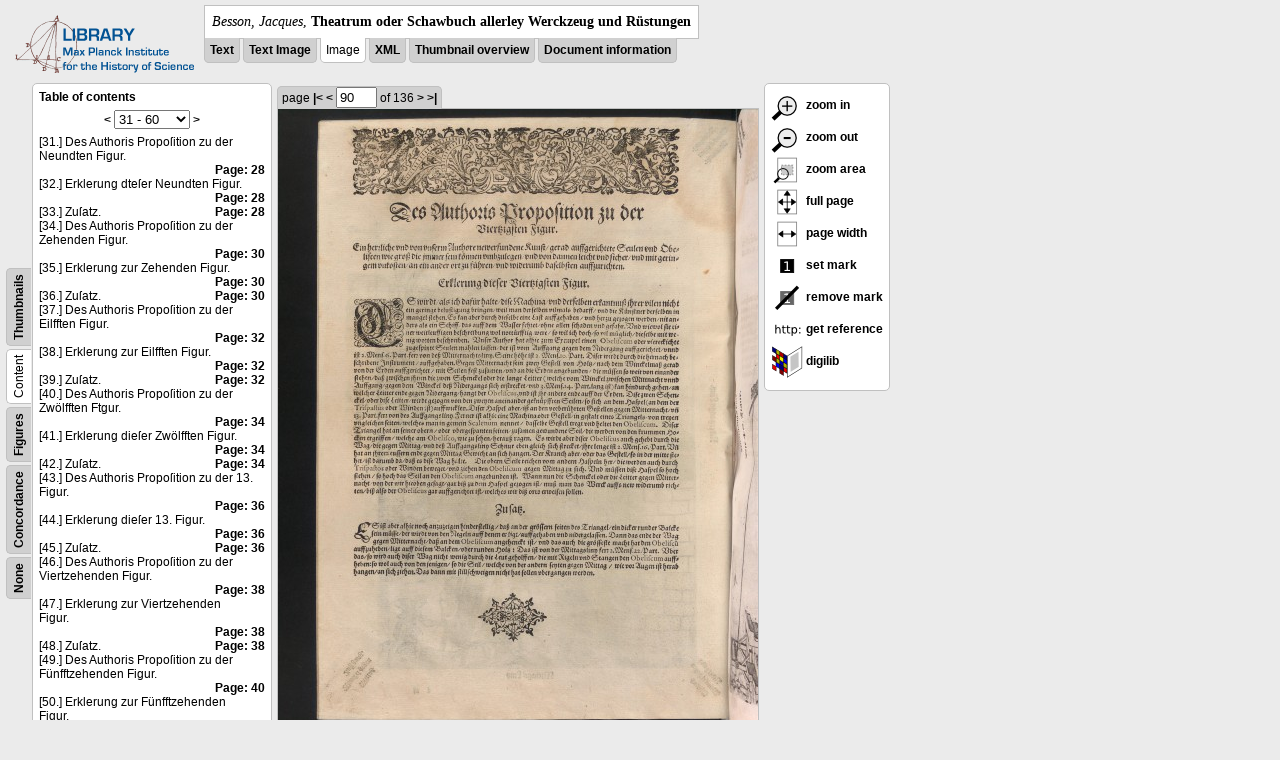

--- FILE ---
content_type: text/html; charset=utf-8
request_url: https://libcoll.mpiwg-berlin.mpg.de/libview?tocMode=text&start=31&viewMode=images&mode=imagepath&url=/mpiwg/online/permanent/library/YD9NH338/pageimg&pn=90
body_size: 21124
content:
<!DOCTYPE html PUBLIC "-//W3C//DTD XHTML 1.0 Transitional//EN"
    "http://www.w3.org/TR/xhtml1/DTD/xhtml1-transitional.dtd">
<html xmlns="http://www.w3.org/1999/xhtml">
<head>
<base href="https://libcoll.mpiwg-berlin.mpg.de/libview/" />

<meta http-equiv="Content-Type" content="text/html; charset=utf-8" />
<title>Besson, Jacques - Theatrum oder Schawbuch allerley Werckzeug und Rüstungen</title>
<link rel="stylesheet" href="template/docuviewer_css" type="text/css" />
<script type="text/javascript"
        src="https://digilib.mpiwg-berlin.mpg.de/digitallibrary/jquery/jquery.js"></script>
<script type="text/javascript"
        src="https://digilib.mpiwg-berlin.mpg.de/digitallibrary/jquery/jquery.cookie.js"></script>
<script type="text/javascript"
        src="https://digilib.mpiwg-berlin.mpg.de/digitallibrary/jquery/jquery.digilib.js"></script>
<script type="text/javascript"
        src="https://digilib.mpiwg-berlin.mpg.de/digitallibrary/jquery/jquery.digilib.geometry.js"></script>
<script type="text/javascript"
        src="https://digilib.mpiwg-berlin.mpg.de/digitallibrary/jquery/jquery.digilib.arrows.js"></script>
<script type="text/javascript"
        src="https://digilib.mpiwg-berlin.mpg.de/digitallibrary/jquery/jquery.digilib.marks.js"></script>
<link rel="stylesheet" type="text/css"
      href="https://digilib.mpiwg-berlin.mpg.de/digitallibrary/jquery/jquery.digilib.css" />

<script type="text/javascript">
        var dlOpts = {
             'interactionMode' : 'fullscreen',
             'digilibBaseUrl' : 'https://digilib.mpiwg-berlin.mpg.de/digitallibrary',
             'fn' : '/permanent/library/YD9NH338/pageimg',
             'pn' : '90',
             'suppressParamNames' : ['fn'],
             'scalerInsets' : {'x':300, 'y':100}
         };
</script>

<!--  layer headers (rendered always) -->

<script type="text/javascript">
	// <!--
	$(document).ready(function() {
		// autosubmit forms
		$('form.autosubmit').find('.autosubmit').change(function() {
			this.form.submit();
		});
		$('form.autosubmit input[type="submit"]').hide();
		// get digilib div
		$digilib = $('div#scaler');
		// configure digilib
		$digilib.digilib(dlOpts);
	});
// -->
</script>
</head>
<body>
  
    <div class="page-head">
      
    <div class="logo">
      <div class="logo">
      <a href="//echo.mpiwg-berlin.mpg.de" target="_blank"><img
    src="https://libcoll.mpiwg-berlin.mpg.de/libview/template/logo.png" /></a>
    </div>
    </div>
    <div class="title-block">
      
      <div class="title"><span><i>Besson, Jacques</i>, </span><b>Theatrum oder Schawbuch allerley Werckzeug und Rüstungen</b></div>
      
      <ul class="view-switcher">
        <li class=""><a href="https://libcoll.mpiwg-berlin.mpg.de/libview?tocMode=text&amp;start=31&amp;viewMode=text&amp;mode=imagepath&amp;url=/mpiwg/online/permanent/library/YD9NH338/pageimg&amp;pn=90">Text</a></li>
        <li class=""><a href="https://libcoll.mpiwg-berlin.mpg.de/libview?tocMode=text&amp;start=31&amp;viewMode=text_image&amp;mode=imagepath&amp;url=/mpiwg/online/permanent/library/YD9NH338/pageimg&amp;pn=90">Text Image</a></li>  
        <li class="sel">Image</li>
        <li class=""><a href="https://libcoll.mpiwg-berlin.mpg.de/libview?tocMode=text&amp;start=31&amp;viewMode=xml&amp;mode=imagepath&amp;url=/mpiwg/online/permanent/library/YD9NH338/pageimg&amp;pn=90">XML</a></li>
        <li class=""><a href="https://libcoll.mpiwg-berlin.mpg.de/libview?tocMode=text&amp;start=31&amp;viewMode=thumbs&amp;mode=imagepath&amp;url=/mpiwg/online/permanent/library/YD9NH338/pageimg&amp;pn=90">Thumbnail
            overview</a></li>
        <li class=""><a href="https://libcoll.mpiwg-berlin.mpg.de/libview?tocMode=text&amp;start=31&amp;viewMode=index&amp;mode=imagepath&amp;url=/mpiwg/online/permanent/library/YD9NH338/pageimg&amp;pn=90">Document information</a></li>
      </ul>
    </div>
  
    </div>
    <div class="page-body">
      <!-- table of contents -->
      <div class="col toc">
        <div class="toc-container">
    
    <div class="toc-switcher-col">
      <div class="toc-switcher">
        <ul>
          <li class=""><span><a
    href="https://libcoll.mpiwg-berlin.mpg.de/libview?tocMode=none&amp;start=31&amp;viewMode=images&amp;mode=imagepath&amp;url=/mpiwg/online/permanent/library/YD9NH338/pageimg&amp;pn=90">None</a></span></li>
          <li class=""><span><a
    href="https://libcoll.mpiwg-berlin.mpg.de/libview?tocMode=concordance&amp;start=31&amp;viewMode=images&amp;mode=imagepath&amp;url=/mpiwg/online/permanent/library/YD9NH338/pageimg&amp;pn=90">Concordance</a></span></li>
          
          
          <li class=""><span><a
    href="https://libcoll.mpiwg-berlin.mpg.de/libview?tocMode=figures&amp;start=31&amp;viewMode=images&amp;mode=imagepath&amp;url=/mpiwg/online/permanent/library/YD9NH338/pageimg&amp;pn=90">Figures</a></span></li>
          <li class="sel"><span>Content</span></li>
          <li class=""><span><a
    href="https://libcoll.mpiwg-berlin.mpg.de/libview?tocMode=thumbs&amp;start=31&amp;viewMode=images&amp;mode=imagepath&amp;url=/mpiwg/online/permanent/library/YD9NH338/pageimg&amp;pn=90">Thumbnails</a></span></li>
        </ul>
      </div>
    </div>
  
    <!-- block used for main content area -->
    <div class="tocbody text">
      <h4>Table of contents</h4>
      <div class="ruler top">
        
    <form class="autosubmit"
          action="https://libcoll.mpiwg-berlin.mpg.de/libview">
      <input type="hidden" name="tocMode" value="text" />
      <input type="hidden" name="viewMode" value="images" />
      <input type="hidden" name="mode" value="imagepath" />
      <input type="hidden" name="url"
             value="/mpiwg/online/permanent/library/YD9NH338/pageimg" />
      <input type="hidden" name="pn" value="90" /> <a
    href="https://libcoll.mpiwg-berlin.mpg.de/libview?tocMode=text&amp;start=1&amp;viewMode=images&amp;mode=imagepath&amp;url=/mpiwg/online/permanent/library/YD9NH338/pageimg&amp;pn=90">&lt;</a> 
      <select class="autosubmit" name="start">
        <option value="1">1 - 30</option>
        <option selected="selected" value="31">31 - 60</option>
        <option value="61">61 - 90</option>
        <option value="91">91 - 120</option>
        <option value="121">121 - 150</option>
        <option value="151">151 - 180</option>
        <option value="181">181 - 186</option>
        
      </select> <input type="submit" value="Go" /> <a
    href="https://libcoll.mpiwg-berlin.mpg.de/libview?tocMode=text&amp;start=61&amp;viewMode=images&amp;mode=imagepath&amp;url=/mpiwg/online/permanent/library/YD9NH338/pageimg&amp;pn=90">&gt;</a> 
    </form>
  
      </div>
      <div class="content"><div><div class="tocline"><div class="toc name">[31.] Des Authoris Propoſition zu der Neundten Figur.</div><div class="toc page"><a href="https://libcoll.mpiwg-berlin.mpg.de/libview?tocMode=text&start=31&viewMode=images&mode=imagepath&url=/mpiwg/online/permanent/library/YD9NH338/pageimg&pn=28">Page: 28</a></div></div>
<div class="tocline"><div class="toc name">[32.] Erklerung dteſer Neundten Figur.</div><div class="toc page"><a href="https://libcoll.mpiwg-berlin.mpg.de/libview?tocMode=text&start=31&viewMode=images&mode=imagepath&url=/mpiwg/online/permanent/library/YD9NH338/pageimg&pn=28">Page: 28</a></div></div>
<div class="tocline"><div class="toc name">[33.] Zuſatz.</div><div class="toc page"><a href="https://libcoll.mpiwg-berlin.mpg.de/libview?tocMode=text&start=31&viewMode=images&mode=imagepath&url=/mpiwg/online/permanent/library/YD9NH338/pageimg&pn=28">Page: 28</a></div></div>
<div class="tocline"><div class="toc name">[34.] Des Authoris Propoſition zu der Zehenden Figur.</div><div class="toc page"><a href="https://libcoll.mpiwg-berlin.mpg.de/libview?tocMode=text&start=31&viewMode=images&mode=imagepath&url=/mpiwg/online/permanent/library/YD9NH338/pageimg&pn=30">Page: 30</a></div></div>
<div class="tocline"><div class="toc name">[35.] Erklerung zur Zehenden Figur.</div><div class="toc page"><a href="https://libcoll.mpiwg-berlin.mpg.de/libview?tocMode=text&start=31&viewMode=images&mode=imagepath&url=/mpiwg/online/permanent/library/YD9NH338/pageimg&pn=30">Page: 30</a></div></div>
<div class="tocline"><div class="toc name">[36.] Zuſatz.</div><div class="toc page"><a href="https://libcoll.mpiwg-berlin.mpg.de/libview?tocMode=text&start=31&viewMode=images&mode=imagepath&url=/mpiwg/online/permanent/library/YD9NH338/pageimg&pn=30">Page: 30</a></div></div>
<div class="tocline"><div class="toc name">[37.] Des Authoris Propoſition zu der Eilfften Figur.</div><div class="toc page"><a href="https://libcoll.mpiwg-berlin.mpg.de/libview?tocMode=text&start=31&viewMode=images&mode=imagepath&url=/mpiwg/online/permanent/library/YD9NH338/pageimg&pn=32">Page: 32</a></div></div>
<div class="tocline"><div class="toc name">[38.] Erklerung zur Eilfften Figur.</div><div class="toc page"><a href="https://libcoll.mpiwg-berlin.mpg.de/libview?tocMode=text&start=31&viewMode=images&mode=imagepath&url=/mpiwg/online/permanent/library/YD9NH338/pageimg&pn=32">Page: 32</a></div></div>
<div class="tocline"><div class="toc name">[39.] Zuſatz.</div><div class="toc page"><a href="https://libcoll.mpiwg-berlin.mpg.de/libview?tocMode=text&start=31&viewMode=images&mode=imagepath&url=/mpiwg/online/permanent/library/YD9NH338/pageimg&pn=32">Page: 32</a></div></div>
<div class="tocline"><div class="toc name">[40.] Des Authoris Propoſition zu der Zwölfften Ftgur.</div><div class="toc page"><a href="https://libcoll.mpiwg-berlin.mpg.de/libview?tocMode=text&start=31&viewMode=images&mode=imagepath&url=/mpiwg/online/permanent/library/YD9NH338/pageimg&pn=34">Page: 34</a></div></div>
<div class="tocline"><div class="toc name">[41.] Erklerung dieſer Zwölfften Figur.</div><div class="toc page"><a href="https://libcoll.mpiwg-berlin.mpg.de/libview?tocMode=text&start=31&viewMode=images&mode=imagepath&url=/mpiwg/online/permanent/library/YD9NH338/pageimg&pn=34">Page: 34</a></div></div>
<div class="tocline"><div class="toc name">[42.] Zuſatz.</div><div class="toc page"><a href="https://libcoll.mpiwg-berlin.mpg.de/libview?tocMode=text&start=31&viewMode=images&mode=imagepath&url=/mpiwg/online/permanent/library/YD9NH338/pageimg&pn=34">Page: 34</a></div></div>
<div class="tocline"><div class="toc name">[43.] Des Authoris Propoſition zu der 13. Figur.</div><div class="toc page"><a href="https://libcoll.mpiwg-berlin.mpg.de/libview?tocMode=text&start=31&viewMode=images&mode=imagepath&url=/mpiwg/online/permanent/library/YD9NH338/pageimg&pn=36">Page: 36</a></div></div>
<div class="tocline"><div class="toc name">[44.] Erklerung dieſer 13. Figur.</div><div class="toc page"><a href="https://libcoll.mpiwg-berlin.mpg.de/libview?tocMode=text&start=31&viewMode=images&mode=imagepath&url=/mpiwg/online/permanent/library/YD9NH338/pageimg&pn=36">Page: 36</a></div></div>
<div class="tocline"><div class="toc name">[45.] Zuſatz.</div><div class="toc page"><a href="https://libcoll.mpiwg-berlin.mpg.de/libview?tocMode=text&start=31&viewMode=images&mode=imagepath&url=/mpiwg/online/permanent/library/YD9NH338/pageimg&pn=36">Page: 36</a></div></div>
<div class="tocline"><div class="toc name">[46.] Des Authoris Propoſition zu der Viertzehenden Figur.</div><div class="toc page"><a href="https://libcoll.mpiwg-berlin.mpg.de/libview?tocMode=text&start=31&viewMode=images&mode=imagepath&url=/mpiwg/online/permanent/library/YD9NH338/pageimg&pn=38">Page: 38</a></div></div>
<div class="tocline"><div class="toc name">[47.] Erklerung zur Viertzehenden Figur.</div><div class="toc page"><a href="https://libcoll.mpiwg-berlin.mpg.de/libview?tocMode=text&start=31&viewMode=images&mode=imagepath&url=/mpiwg/online/permanent/library/YD9NH338/pageimg&pn=38">Page: 38</a></div></div>
<div class="tocline"><div class="toc name">[48.] Zuſatz.</div><div class="toc page"><a href="https://libcoll.mpiwg-berlin.mpg.de/libview?tocMode=text&start=31&viewMode=images&mode=imagepath&url=/mpiwg/online/permanent/library/YD9NH338/pageimg&pn=38">Page: 38</a></div></div>
<div class="tocline"><div class="toc name">[49.] Des Authoris Propoſition zu der Fünfftzehenden Figur.</div><div class="toc page"><a href="https://libcoll.mpiwg-berlin.mpg.de/libview?tocMode=text&start=31&viewMode=images&mode=imagepath&url=/mpiwg/online/permanent/library/YD9NH338/pageimg&pn=40">Page: 40</a></div></div>
<div class="tocline"><div class="toc name">[50.] Erklerung zur Fünfftzehenden Figur.</div><div class="toc page"><a href="https://libcoll.mpiwg-berlin.mpg.de/libview?tocMode=text&start=31&viewMode=images&mode=imagepath&url=/mpiwg/online/permanent/library/YD9NH338/pageimg&pn=40">Page: 40</a></div></div>
<div class="tocline"><div class="toc name">[51.] Zuſatz.</div><div class="toc page"><a href="https://libcoll.mpiwg-berlin.mpg.de/libview?tocMode=text&start=31&viewMode=images&mode=imagepath&url=/mpiwg/online/permanent/library/YD9NH338/pageimg&pn=40">Page: 40</a></div></div>
<div class="tocline"><div class="toc name">[52.] Des Authoris Propoſition zu der 16. Figur.</div><div class="toc page"><a href="https://libcoll.mpiwg-berlin.mpg.de/libview?tocMode=text&start=31&viewMode=images&mode=imagepath&url=/mpiwg/online/permanent/library/YD9NH338/pageimg&pn=42">Page: 42</a></div></div>
<div class="tocline"><div class="toc name">[53.] Erklerung dieſer 16. Figur.</div><div class="toc page"><a href="https://libcoll.mpiwg-berlin.mpg.de/libview?tocMode=text&start=31&viewMode=images&mode=imagepath&url=/mpiwg/online/permanent/library/YD9NH338/pageimg&pn=42">Page: 42</a></div></div>
<div class="tocline"><div class="toc name">[54.] Zuſatz.</div><div class="toc page"><a href="https://libcoll.mpiwg-berlin.mpg.de/libview?tocMode=text&start=31&viewMode=images&mode=imagepath&url=/mpiwg/online/permanent/library/YD9NH338/pageimg&pn=42">Page: 42</a></div></div>
<div class="tocline"><div class="toc name">[55.] Des Authoris Propoſition zu der Siebentzehenden Figur.</div><div class="toc page"><a href="https://libcoll.mpiwg-berlin.mpg.de/libview?tocMode=text&start=31&viewMode=images&mode=imagepath&url=/mpiwg/online/permanent/library/YD9NH338/pageimg&pn=44">Page: 44</a></div></div>
<div class="tocline"><div class="toc name">[56.] Erklerung dieſer Siebentzehenden Figur.</div><div class="toc page"><a href="https://libcoll.mpiwg-berlin.mpg.de/libview?tocMode=text&start=31&viewMode=images&mode=imagepath&url=/mpiwg/online/permanent/library/YD9NH338/pageimg&pn=44">Page: 44</a></div></div>
<div class="tocline"><div class="toc name">[57.] Zuſatz.</div><div class="toc page"><a href="https://libcoll.mpiwg-berlin.mpg.de/libview?tocMode=text&start=31&viewMode=images&mode=imagepath&url=/mpiwg/online/permanent/library/YD9NH338/pageimg&pn=44">Page: 44</a></div></div>
<div class="tocline"><div class="toc name">[58.] Des Authoris Propoſition zu der Achtzehenden Figur.</div><div class="toc page"><a href="https://libcoll.mpiwg-berlin.mpg.de/libview?tocMode=text&start=31&viewMode=images&mode=imagepath&url=/mpiwg/online/permanent/library/YD9NH338/pageimg&pn=46">Page: 46</a></div></div>
<div class="tocline"><div class="toc name">[59.] Erklerung zur Achtzehenden Figur.</div><div class="toc page"><a href="https://libcoll.mpiwg-berlin.mpg.de/libview?tocMode=text&start=31&viewMode=images&mode=imagepath&url=/mpiwg/online/permanent/library/YD9NH338/pageimg&pn=46">Page: 46</a></div></div>
<div class="tocline"><div class="toc name">[60.] Zuſatz.</div><div class="toc page"><a href="https://libcoll.mpiwg-berlin.mpg.de/libview?tocMode=text&start=31&viewMode=images&mode=imagepath&url=/mpiwg/online/permanent/library/YD9NH338/pageimg&pn=46">Page: 46</a></div></div>
</div>
</div>
      <div class="ruler bottom">
        
    <form class="autosubmit"
          action="https://libcoll.mpiwg-berlin.mpg.de/libview">
      <input type="hidden" name="tocMode" value="text" />
      <input type="hidden" name="viewMode" value="images" />
      <input type="hidden" name="mode" value="imagepath" />
      <input type="hidden" name="url"
             value="/mpiwg/online/permanent/library/YD9NH338/pageimg" />
      <input type="hidden" name="pn" value="90" /> <a
    href="https://libcoll.mpiwg-berlin.mpg.de/libview?tocMode=text&amp;start=1&amp;viewMode=images&amp;mode=imagepath&amp;url=/mpiwg/online/permanent/library/YD9NH338/pageimg&amp;pn=90">&lt;</a> 
      <select class="autosubmit" name="start">
        <option value="1">1 - 30</option>
        <option selected="selected" value="31">31 - 60</option>
        <option value="61">61 - 90</option>
        <option value="91">91 - 120</option>
        <option value="121">121 - 150</option>
        <option value="151">151 - 180</option>
        <option value="181">181 - 186</option>
        
      </select> <input type="submit" value="Go" /> <a
    href="https://libcoll.mpiwg-berlin.mpg.de/libview?tocMode=text&amp;start=61&amp;viewMode=images&amp;mode=imagepath&amp;url=/mpiwg/online/permanent/library/YD9NH338/pageimg&amp;pn=90">&gt;</a> 
    </form>
  
      </div>
    </div>
  </div>
      </div>
      <!-- col-main: document page -->
      <div class="col main">
        <div class="ruler top">
          
    <form class="autosubmit"
          action="https://libcoll.mpiwg-berlin.mpg.de/libview">
      <input type="hidden" name="tocMode" value="text" />
      <input type="hidden" name="start" value="31" />
      <input type="hidden" name="viewMode" value="images" />
      <input type="hidden" name="mode" value="imagepath" />
      <input type="hidden" name="url"
             value="/mpiwg/online/permanent/library/YD9NH338/pageimg" /> <span class="ruler-main">page <a
    href="https://libcoll.mpiwg-berlin.mpg.de/libview?tocMode=text&amp;start=31&amp;viewMode=images&amp;mode=imagepath&amp;url=/mpiwg/online/permanent/library/YD9NH338/pageimg&amp;pn=1">|&lt;</a>  <a
    href="https://libcoll.mpiwg-berlin.mpg.de/libview?tocMode=text&amp;start=31&amp;viewMode=images&amp;mode=imagepath&amp;url=/mpiwg/online/permanent/library/YD9NH338/pageimg&amp;pn=89">&lt;</a> 
        <input class="autosubmit" size="3" type="text"
               name="pn" value="90" />  <input type="submit" value="Go" /> of 136 <a
    href="https://libcoll.mpiwg-berlin.mpg.de/libview?tocMode=text&amp;start=31&amp;viewMode=images&amp;mode=imagepath&amp;url=/mpiwg/online/permanent/library/YD9NH338/pageimg&amp;pn=91">&gt;</a>  <a
    href="https://libcoll.mpiwg-berlin.mpg.de/libview?tocMode=text&amp;start=31&amp;viewMode=images&amp;mode=imagepath&amp;url=/mpiwg/online/permanent/library/YD9NH338/pageimg&amp;pn=136">&gt;|</a> 
      </span>
      <!-- ruler-main -->
    </form>
  
        </div>
        <div class="content image None">
          <div id="scaler">
            <img src="https://digilib.mpiwg-berlin.mpg.de/digitallibrary/servlet/Scaler?fn=/permanent/library/YD9NH338/pageimg&amp;pn=90&amp;dw=500&amp;dh=500" />
          </div>
        </div>
        <!-- /content -->
      </div>
      <!-- /col-main -->
      
      <div class="col buttons">
        <!-- layer switcher -->
        

        <!-- digilib options -->
        <div class="options digilib">
          <ul>
            <li><a href="javascript:$digilib.digilib('zoomBy', 1.4)"> <img
    src="https://libcoll.mpiwg-berlin.mpg.de/libview/template/zoom-in.png" /> zoom in
            </a></li>
            <li><a href="javascript:$digilib.digilib('zoomBy', 0.7)"> <img
    src="https://libcoll.mpiwg-berlin.mpg.de/libview/template/zoom-out.png" />
                zoom out
            </a></li>
            <li><a href="javascript:$digilib.digilib('zoomArea')"> <img
    src="https://libcoll.mpiwg-berlin.mpg.de/libview/template/zoom-area.png" /> zoom area
            </a></li>
            <li><a href="javascript:$digilib.digilib('zoomFull')"> <img
    src="https://libcoll.mpiwg-berlin.mpg.de/libview/template/zoom-full.png" /> full page
            </a></li>
            <li><a href="javascript:$digilib.digilib('zoomFull', 'width')"> <img
    src="https://libcoll.mpiwg-berlin.mpg.de/libview/template/pagewidth.png" /> page
                width
            </a></li>
            <li><a href="javascript:$digilib.digilib('setMark')"> <img
    src="https://libcoll.mpiwg-berlin.mpg.de/libview/template/mark.png" /> set mark
            </a></li>
            <li><a href="javascript:$digilib.digilib('removeMark')"> <img
    src="https://libcoll.mpiwg-berlin.mpg.de/libview/template/delmark.png" /> remove mark
            </a></li>
            <li><a href="javascript:$digilib.digilib('reference')"> <img
    src="https://libcoll.mpiwg-berlin.mpg.de/libview/template/reference.png" /> get reference
            </a></li>
            <li><a href="javascript:$digilib.digilib('digilibUrl', 'open_new')"> <img
    src="https://libcoll.mpiwg-berlin.mpg.de/libview/template/digilib.png" />
                digilib
            </a></li>
          </ul>
        </div>

        <!--  layer option boxes (rendered if active) -->
      </div>
    </div><!-- /page-body -->
    
    
    
      <!-- footer -->
      <div class="footer">
      <div class="content">
	<a href="https://www.mpiwg-berlin.mpg.de/page/imprint" target="_blank">Impressum</a>
      </div>
    </div>
    
    
  
</body>

</html>
